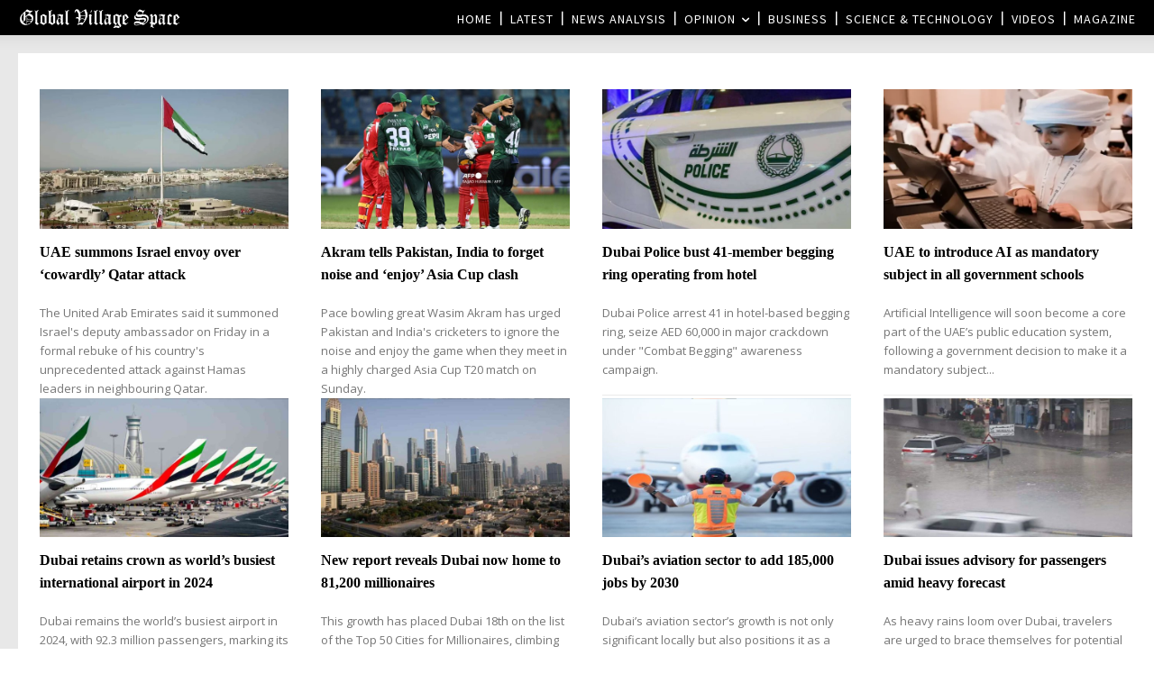

--- FILE ---
content_type: text/html; charset=utf-8
request_url: https://www.google.com/recaptcha/api2/aframe
body_size: 268
content:
<!DOCTYPE HTML><html><head><meta http-equiv="content-type" content="text/html; charset=UTF-8"></head><body><script nonce="7jWfFAfFJOF9UQ4tUoYADQ">/** Anti-fraud and anti-abuse applications only. See google.com/recaptcha */ try{var clients={'sodar':'https://pagead2.googlesyndication.com/pagead/sodar?'};window.addEventListener("message",function(a){try{if(a.source===window.parent){var b=JSON.parse(a.data);var c=clients[b['id']];if(c){var d=document.createElement('img');d.src=c+b['params']+'&rc='+(localStorage.getItem("rc::a")?sessionStorage.getItem("rc::b"):"");window.document.body.appendChild(d);sessionStorage.setItem("rc::e",parseInt(sessionStorage.getItem("rc::e")||0)+1);localStorage.setItem("rc::h",'1769590530643');}}}catch(b){}});window.parent.postMessage("_grecaptcha_ready", "*");}catch(b){}</script></body></html>